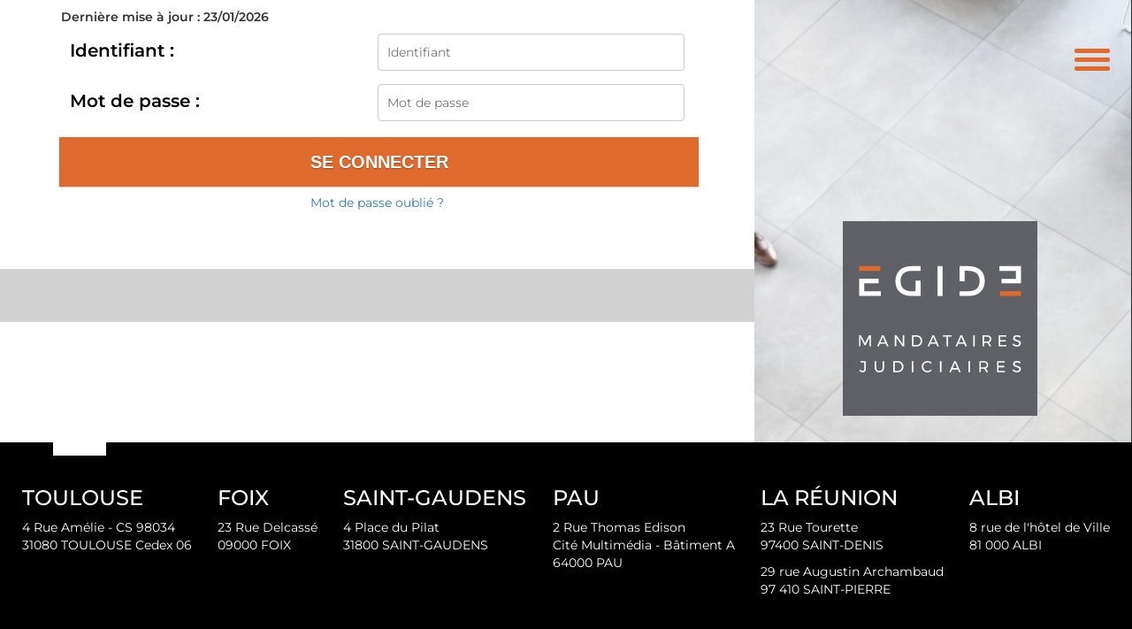

--- FILE ---
content_type: text/html;charset=UTF-8
request_url: https://www.egide.com/accueil/recherche;jsessionid=07284417A4EE0FD71D3E4F1A7402158B
body_size: 4008
content:
<!DOCTYPE html><html lang="fr-FR" xmlns="http://www.w3.org/1999/xhtml"><head><title>SELAS EGIDE : Recherche</title><meta content="Apache Tapestry Framework (version 5.3.8)" name="generator"/><meta charset="utf-8"/><meta content="fr-FR" http-equiv="content-language"/><meta content="Atlantic Log - Thomas Noirez" name="author"/><meta content="Java" name="Generator"/><meta content="SELAS EGIDE, FOIX, Administrateur Civil, Administrateur Judiciaire, Administrateur Provisoire, Commissaire au Concordat, Commissaire au Plan de Cession, Commissaire au Plan de Continuation, Conciliateur, Consultation, Enquêteur, Expert, Liquidateur, Liquidateur Amiable, Mandataire Ad Hoc, Mandataire judiciaire, Représentant des créanciers, Sequestre, Syndic, Technique, Administration Civile, Administration Judiciaire, Administration Provisoire, Arbitre Commissariat au Concordat, Commissariat au Plan de Cession, Commissariat au Plan de Continuation Conciliation, Consultation, Dossier Technique, Enquête, Expertise, Liquidation Amiable Liquidation Judiciaire, Liquidation Judiciaire simplifiée, Mandat Ad Hoc, Redressement judiciaire Redressement Judiciaire, Rétablissement personnel, Sauvegarde, Sequestre, Syndic" lang="fr" name="keywords"/><meta content="Site Web de Egide MANDATAIRE JUDICIAIRE" name="description"/><meta content="gemweb@atlanticlog.org" name="rev"/><meta content="All text, graphics © SELAS EGIDE" name="copyright"/><meta content="IE=edge" http-equiv="X-UA-Compatible"/><meta content="width=device-width, initial-scale=1.0" name="viewport"/><meta content="all" name="robots"/><link type="image/x-icon" rel="Shortcut Icon" href="/assets/5.3.7-4.22.7/app/config/image/favicon.png"/><link type="text/css" rel="stylesheet" href="/assets/5.3.7-4.22.7/core/default.css"/><link type="text/css" rel="stylesheet" href="/assets/5.3.7-4.22.7/jquery/themes/ui-lightness/jquery-ui.css"/><link type="text/css" rel="stylesheet" href="/assets/5.3.7-4.22.7/ctx/css/gemweb.css"/><link type="text/css" rel="stylesheet" href="/assets/5.3.7-4.22.7/ctx/css/button.css"/><link type="text/css" rel="stylesheet" href="/assets/5.3.7-4.22.7/app/config/css/styles.css"/><link type="text/css" rel="stylesheet" href="/assets/5.3.7-4.22.7/core/tapestry-console.css"/><link type="text/css" rel="stylesheet" href="/assets/5.3.7-4.22.7/core/t5-alerts.css"/><link type="text/css" rel="stylesheet" href="/assets/5.3.7-4.22.7/core/tree.css"/><link type="text/css" rel="stylesheet" href="/assets/5.3.7-4.22.7/jquery/assets/components/jgrowl/jquery.jgrowl.css"/><link type="text/css" rel="stylesheet" href="/assets/5.3.7-4.22.7/ctx/css/font-awesome-4.7.0/css/font-awesome.min.css"/><link type="text/css" rel="stylesheet" href="/assets/5.3.7-4.22.7/jquery/form.css"/><link type="text/css" rel="stylesheet" href="/assets/5.3.7-4.22.7/app/config/css/two_col.css"/><link type="text/css" rel="stylesheet" href="/assets/5.3.7-4.22.7/app/components/jquery/top/css/ui.totop.css"/><link media="print" type="text/css" rel="stylesheet" href="/assets/5.3.7-4.22.7/ctx/css/print.css"/><script src="/assets/5.3.7-4.22.7/stack/fr/core.js" type="text/javascript"></script><script src="/assets/5.3.7-4.22.7/jquery/validation.js" type="text/javascript"></script><script src="/assets/5.3.7-4.22.7/jquery/assets/components/jgrowl/jquery.jgrowl.js" type="text/javascript"></script><script src="/assets/5.3.7-4.22.7/jquery/assets/components/jgrowl/jGrowl_init.js" type="text/javascript"></script><script src="/assets/5.3.7-4.22.7/app/components/jquery/top/js/jquery.ui.totop.min.js" type="text/javascript"></script><script src="/assets/5.3.7-4.22.7/app/components/jquery/top/js/totop.js" type="text/javascript"></script><script src="/assets/5.3.7-4.22.7/ctx/js/bootstrap/bootstrap.js" type="text/javascript"></script><script src="/assets/5.3.7-4.22.7/app/components/menu/MenuBig4.js" type="text/javascript"></script></head><body><div id="transition"><div class="center" id="loader"></div></div><script type="text/javascript">
document.onreadystatechange = function() {
var body = document.querySelector("body");
var transition = document.querySelector("#transition");
var loader = document.querySelector("#loader");
if (document.readyState !== "complete") {
body.style.visibility = "hidden";
body.style.background = "#2D2D2D";
loader.style.visibility = "visible";
} else {
body.style.background = "inherit";
loader.style.display = "none";
transition.style.display = "none";
body.style.visibility = "visible";
}
};
</script><div class="page-wrapper accueil-recherche"><div id="mainContent"><div class="container-fluid" id="main-egide"><div class="row" id="row-egide"><div class="colonne-egide content col-md-8 col-sm-12 col-xs-12" id="content-egide"><section class="main-content col-lg-12 col-md-12 col-sm-12 col-xs-12 main"><div id="main"></div><div class="container-egide"><div id="loginform"><form onsubmit="javascript:return Tapestry.waitForPage(event);" action="/accueil.layout.loginform2.formlogin;jsessionid=8E22DF60D939ECF6EF98E09CB820B02B" method="post" id="formLogin"><div class="t-invisible"><input value="d31253c0-7cb9-4915-bdc0-ec4303077eac" name="_csrf" type="hidden"></input><input value="recherche" name="t:ac" type="hidden"></input><input value="9i26MvRM+F8s/LZHDPGgVomHsNk=:H4sIAAAAAAAAAJWOsU4CQRCGBwzVdSaWxgZityRGGqmusSKG5OIDzO3NnWP2dpbdOYGGR/EJjC9BYec7+AC2VBRCZ2MM3Z8/X/J9b98wWF7DKLe2I3Z3DtfSqXHSsK8ltjeGK/LKNaPXFGEisTEY0D6RUQyUNK4nxkokx6UpMZHJy8OJVu+ZXDUsSLswetxmXxcf+z70ZpBZ8RrFPWBLCuezZ3zBsUPfjAuN7JvpKihkv7Sn9OWn9s2jWEqp6MqWU2Lx2/fqtt69fvYBVmF5BZd/q9sqpAVsABTODvtf+MgOfgBSFLHacgEAAA==" name="t:formdata" type="hidden"></input></div><p class="deploiement">Dernière mise à jour : 23/01/2026</p><div class="field"><label for="inputLogin">Identifiant :</label><input size="12" autocomplete="username" placeholder="Identifiant" class="username" id="identifiant" name="identifiant" type="text"></input><img id="identifiant_icon" class="t-error-icon t-invisible" alt="" src="/assets/5.3.7-4.22.7/core/spacer.gif"/></div><div class="field"><label for="inputLogin">Mot de passe :</label><input size="12" autocomplete="current-password" placeholder="Mot de passe" class="username" value="" id="mdp" name="mdp" type="password"></input><img id="mdp_icon" class="t-error-icon t-invisible" alt="" src="/assets/5.3.7-4.22.7/core/spacer.gif"/></div><div class="field"><input value="Se connecter" type="submit" class="button gray medium"></input></div><div class="field"><a href="/anonym/rgpd/motdepasseoublie;jsessionid=8E22DF60D939ECF6EF98E09CB820B02B">Mot de passe oublié ?</a></div></form></div></div><div id="menuSideEgide"><div class="container-egide"></div></div></section></div><div class="colonne-egide background col-md-4 col-xs-12" id="background-egide"><a id="link-logo-egide" href="/;jsessionid=8E22DF60D939ECF6EF98E09CB820B02B"><img src="/assets/5.3.7-4.22.7/app/config/image/egide-logo.svg" id="logoEgide" class="img-responsive" alt="logoEgide"/></a></div></div></div></div><script type="text/javascript">	var _paq = _paq || [];
  
  _paq.push([function() {
	  var self = this;
	  function getOriginalVisitorCookieTimeout() {
		  var now = new Date(),
		  nowTs = Math.round(now.getTime() / 1000),
		  visitorInfo = self.getVisitorInfo();
		  var createTs = parseInt(visitorInfo[2]);
		  var cookieTimeout = 33696000; // 13 mois en secondes
		  var originalTimeout = createTs + cookieTimeout - nowTs;
		  return originalTimeout;
	  }
	  this.setVisitorCookieTimeout( getOriginalVisitorCookieTimeout() );
	  }]);  
  
  _paq.push(["trackPageView"])
  _paq.push(["enableLinkTracking"]);
  _paq.push(["setCookieDomain", "*.localhost"]);
  (function() {
    var u="https://statweb.atlanticlog.org/statistics/";
    _paq.push(["setTrackerUrl", u+"pi_atlog.php"]);
    _paq.push(["setSiteId", "137"]);
    var d=document, g=d.createElement("script"), s=d.getElementsByTagName("script")[0]; g.setAttribute('rel', 'preconnect'); g.type="text/javascript";
    g.setAttribute('defer', true); g.async=true; g.src=u+"pi_atlog.js"; s.parentNode.insertBefore(g,s);
  })();
</script></div><nav class="closed" id="sidebar"><ul><li class=""><a data-toggle="" class="dropdown-toggle ACCUEIL" href="/accueil/accueil;jsessionid=8E22DF60D939ECF6EF98E09CB820B02B">Accueil
</a></li><li class=""><a data-toggle="" class="dropdown-toggle ETUDE" href="/accueil/etude/presentation;jsessionid=8E22DF60D939ECF6EF98E09CB820B02B">Présentation
</a></li><li class="dropdown"><a data-toggle="dropdown" class="dropdown-toggle ESPACE" href="/accueil/espace/votre-espace;jsessionid=8E22DF60D939ECF6EF98E09CB820B02B">Votre espace
<i class="fa fa-angle-down pull-right"></i></a><ul class="dropdown-menu"><li><a shape="rect" class="CREANCIER" href="/accueil/creancier/espace-creancier;jsessionid=8E22DF60D939ECF6EF98E09CB820B02B">Espace Créancier</a></li><li><a shape="rect" class="DIRIGEANT" href="/accueil/dirigeant/espace-dirigeant;jsessionid=8E22DF60D939ECF6EF98E09CB820B02B">Espace Dirigeant</a></li><li><a shape="rect" class="JUGE" href="/accueil/juge/espace-juge;jsessionid=8E22DF60D939ECF6EF98E09CB820B02B">Espace Juge</a></li><li><a shape="rect" class="REPRENEUR" href="/accueil/repreneur/espace-repreneur;jsessionid=8E22DF60D939ECF6EF98E09CB820B02B">espace repreneur</a></li><li><a shape="rect" class="SALARIE" href="/accueil/salarie/espace-salarie;jsessionid=8E22DF60D939ECF6EF98E09CB820B02B">Espace Salarié</a></li></ul></li><li class="dropdown"><a data-toggle="dropdown" class="dropdown-toggle active RECHERCHE" href="/accueil/recherche;jsessionid=8E22DF60D939ECF6EF98E09CB820B02B">Recherche
<i class="fa fa-angle-down pull-right"></i></a><ul class="dropdown-menu"><li><a href="/anonym/mandat/search" shape="rect" class="dropdown-toggle MANDAT">Recherche Mandat</a></li><li><a href="/anonym/actif/search" shape="rect" class="dropdown-toggle ACTIF">Recherche Actif</a></li></ul></li><li class=""><a data-toggle="" class="dropdown-toggle BOITE_OUTIL" href="/accueil/boite_outil/boite-a-outils;jsessionid=8E22DF60D939ECF6EF98E09CB820B02B">Boite à outils
</a></li><li class=""><a href="/anonym/contact/envoi" data-toggle="" class="dropdown-toggle CONTACT">Contact </a></li></ul></nav><a id="collapse-navbar"><span class="sr-only">Toggle navigation</span><span class="icon-bar"></span><span class="icon-bar"></span><span class="icon-bar"></span></a><footer><div id="footer">
	<div class="adresses">
		<div class="adresse">
			<h3>TOULOUSE</h3>
			<p>
				4 Rue Amélie - CS 98034<br>31080 TOULOUSE Cedex 06
			</p>
		</div>

		<div class="adresse">
			<h3>FOIX</h3>
			<p>
				23 Rue Delcassé<br>09000 FOIX
			</p>
		</div>

		<div class="adresse">
			<h3>SAINT-GAUDENS</h3>
			<p>
				4 Place du Pilat<br>31800 SAINT-GAUDENS
			</p>
		</div>

		<div class="adresse">
			<h3>PAU</h3>
			<p>
				2 Rue Thomas Edison<br>Cité Multimédia - Bâtiment A<br>64000 PAU
			</p>
		</div>

		<div class="adresse">
			<h3>LA RÉUNION</h3>
			<p>
				23 Rue Tourette<br>97400 SAINT-DENIS
			</p>
			<p>29 rue Augustin Archambaud<br />97 410 SAINT-PIERRE</p>
		</div>

		<div class="adresse">
			<h3>ALBI</h3>
			<p>
				8 rue de l'hôtel de Ville<br />81 000 ALBI
			</p>
		</div>
	</div>
	<div class="copyright">
		© 2008-2026 Gemweb 4.22.7 - <a href="/infolegale">Mentions légales</a> - <a href="/donnees/personnelles">Données personnelles</a> - Conception graphique <a href="https://www.zesthy.net">ZESTHY</a>
	</div>
</div></footer><script type="text/javascript">
$('#collapse-navbar').on('click', function() {
$('#sidebar').toggleClass('opened');
$('#sidebar').toggleClass('closed');
$('body').toggleClass('sidebar-opened');
});
</script><script type="text/javascript">var $ = jQuery; Tapestry.JQUERY=true;
Tapestry.onDOMLoaded(function() {
Tapestry.init({"formEventManager":[{"formId":"formLogin","validate":{"submit":true,"blur":true}}],"jGrowlAlertManager":[{"dismissURL":"/accueil.layout.jgrowl:dismiss;jsessionid=8E22DF60D939ECF6EF98E09CB820B02B?_csrf=d31253c0-7cb9-4915-bdc0-ec4303077eac&t:ac=recherche"}]});
Tapestry.init({"gemwebTotop":[{}],"superfishResponsive":[{}],"validate":[{"identifiant":[["required","Vous devez fournir une valeur pour Identifiant."]],"mdp":[["required","Obligatoire"]]}]});
});
</script></body></html>

--- FILE ---
content_type: text/css
request_url: https://www.egide.com/assets/5.3.7-4.22.7/ctx/css/button.css
body_size: 1554
content:

/* button 
---------------------------------------------- */
.t-beaneditor-submit, .button  {
	display: inline-block;
	zoom: 1; /* zoom and *display = ie7 hack for display:inline-block */
	vertical-align: middle;
	margin: 0 2px;
	outline: none;
	cursor: pointer;
	text-align: center;
	text-decoration: none;
	font: medium Arial, Helvetica, sans-serif;
	padding: .5em 1em .55em;
	text-shadow: 0 1px 1px rgba(0,0,0,.3);
	-webkit-border-radius: .5em; 
	-moz-border-radius: .5em;
	border-radius: .5em;
	-webkit-box-shadow: 0 1px 2px rgba(0,0,0,.2);
	-moz-box-shadow: 0 1px 2px rgba(0,0,0,.2);
	box-shadow: 0 1px 2px rgba(0,0,0,.2);
}
.t-beaneditor-submit:hover, .button:hover {
	text-decoration: none;
}
.t-beaneditor-submit:active, .button:active {
	position: relative;
	top: 1px;
}

.bigrounded {
	-webkit-border-radius: 2em;
	-moz-border-radius: 2em;
	border-radius: 2em;
}
DIV.t-beaneditor .t-beaneditor-submit {
	width: auto;
}
DIV.t-beaneditor .t-beaneditor-submit, .medium {
	font-size: medium;
	padding: .4em 1.5em .42em;
	font-weight: bold;
}
.small {
	font-size: small;
	padding: .2em 1em .275em;
}

/* color styles 
---------------------------------------------- */

/* black */
.black {
	color: #d7d7d7;
	border: solid 1px #333;
	background: #333;
	background: -webkit-gradient(linear, left top, left bottom, from(#666), to(#000));
	background: -moz-linear-gradient(top,  #666,  #000);
	filter:  progid:DXImageTransform.Microsoft.gradient(startColorstr='#666666', endColorstr='#000000');
}
.black:hover {
	background: #000;
	background: -webkit-gradient(linear, left top, left bottom, from(#444), to(#000));
	background: -moz-linear-gradient(top,  #444,  #000);
	filter:  progid:DXImageTransform.Microsoft.gradient(startColorstr='#444444', endColorstr='#000000');
}
.black:active {
	color: #666;
	background: -webkit-gradient(linear, left top, left bottom, from(#000), to(#444));
	background: -moz-linear-gradient(top,  #000,  #444);
	filter:  progid:DXImageTransform.Microsoft.gradient(startColorstr='#000000', endColorstr='#666666');
}

/* gray */
.t-beaneditor-submit, .gray {
	color: #e9e9e9;
	border: solid 1px #555;
	background: #6e6e6e;
	background: -webkit-gradient(linear, left top, left bottom, from(#888), to(#575757));
	background: -moz-linear-gradient(top,  #888,  #575757);
	filter:  progid:DXImageTransform.Microsoft.gradient(startColorstr='#888888', endColorstr='#575757');
}
.t-beaneditor-submit:hover, .gray:hover {
	background: #616161;
	background: -webkit-gradient(linear, left top, left bottom, from(#757575), to(#4b4b4b));
	background: -moz-linear-gradient(top,  #757575,  #4b4b4b);
	filter:  progid:DXImageTransform.Microsoft.gradient(startColorstr='#757575', endColorstr='#4b4b4b');
}
.t-beaneditor-submit:active, .gray:active {
	color: #afafaf;
	background: -webkit-gradient(linear, left top, left bottom, from(#575757), to(#888));
	background: -moz-linear-gradient(top,  #575757,  #888);
	filter:  progid:DXImageTransform.Microsoft.gradient(startColorstr='#575757', endColorstr='#888888');
}

/* white */
.white {
	color: #606060;
	border: solid 1px #b7b7b7;
	background: #fff;
	background: -webkit-gradient(linear, left top, left bottom, from(#fff), to(#ededed));
	background: -moz-linear-gradient(top,  #fff,  #ededed);
	filter:  progid:DXImageTransform.Microsoft.gradient(startColorstr='#ffffff', endColorstr='#ededed');
}
.white:hover {
	background: #ededed;
	background: -webkit-gradient(linear, left top, left bottom, from(#fff), to(#dcdcdc));
	background: -moz-linear-gradient(top,  #fff,  #dcdcdc);
	filter:  progid:DXImageTransform.Microsoft.gradient(startColorstr='#ffffff', endColorstr='#dcdcdc');
}
.white:active {
	color: #999;
	background: -webkit-gradient(linear, left top, left bottom, from(#ededed), to(#fff));
	background: -moz-linear-gradient(top,  #ededed,  #fff);
	filter:  progid:DXImageTransform.Microsoft.gradient(startColorstr='#ededed', endColorstr='#ffffff');
}

/* orange */
.orange {
	color: #fef4e9;
	border: solid 1px #da7c0c;
	background: #f78d1d;
	background: -webkit-gradient(linear, left top, left bottom, from(#faa51a), to(#f47a20));
	background: -moz-linear-gradient(top,  #faa51a,  #f47a20);
	filter:  progid:DXImageTransform.Microsoft.gradient(startColorstr='#faa51a', endColorstr='#f47a20');
}
.orange:hover {
	background: #f47c20;
	background: -webkit-gradient(linear, left top, left bottom, from(#f88e11), to(#f06015));
	background: -moz-linear-gradient(top,  #f88e11,  #f06015);
	filter:  progid:DXImageTransform.Microsoft.gradient(startColorstr='#f88e11', endColorstr='#f06015');
}
.orange:active {
	color: #fcd3a5;
	background: -webkit-gradient(linear, left top, left bottom, from(#f47a20), to(#faa51a));
	background: -moz-linear-gradient(top,  #f47a20,  #faa51a);
	filter:  progid:DXImageTransform.Microsoft.gradient(startColorstr='#f47a20', endColorstr='#faa51a');
}

/* red */
.red {
	color: #faddde;
	border: solid 1px #980c10;
	background: #d81b21;
	background: -webkit-gradient(linear, left top, left bottom, from(#ed1c24), to(#aa1317));
	background: -moz-linear-gradient(top,  #ed1c24,  #aa1317);
	filter:  progid:DXImageTransform.Microsoft.gradient(startColorstr='#ed1c24', endColorstr='#aa1317');
}
.red:hover {
	background: #b61318;
	background: -webkit-gradient(linear, left top, left bottom, from(#c9151b), to(#a11115));
	background: -moz-linear-gradient(top,  #c9151b,  #a11115);
	filter:  progid:DXImageTransform.Microsoft.gradient(startColorstr='#c9151b', endColorstr='#a11115');
}
.red:active {
	color: #de898c;
	background: -webkit-gradient(linear, left top, left bottom, from(#aa1317), to(#ed1c24));
	background: -moz-linear-gradient(top,  #aa1317,  #ed1c24);
	filter:  progid:DXImageTransform.Microsoft.gradient(startColorstr='#aa1317', endColorstr='#ed1c24');
}

/* blue */
.blue {
	color: #d9eef7;
	border: solid 1px #0076a3;
	background: #0095cd;
	background: -webkit-gradient(linear, left top, left bottom, from(#00adee), to(#0078a5));
	background: -moz-linear-gradient(top,  #00adee,  #0078a5);
	filter:  progid:DXImageTransform.Microsoft.gradient(startColorstr='#00adee', endColorstr='#0078a5');
}
.blue:hover {
	background: #007ead;
	background: -webkit-gradient(linear, left top, left bottom, from(#0095cc), to(#00678e));
	background: -moz-linear-gradient(top,  #0095cc,  #00678e);
	filter:  progid:DXImageTransform.Microsoft.gradient(startColorstr='#0095cc', endColorstr='#00678e');
}
.blue:active {
	color: #80bed6;
	background: -webkit-gradient(linear, left top, left bottom, from(#0078a5), to(#00adee));
	background: -moz-linear-gradient(top,  #0078a5,  #00adee);
	filter:  progid:DXImageTransform.Microsoft.gradient(startColorstr='#0078a5', endColorstr='#00adee');
}

/* rosy */
.rosy {
	color: #fae7e9;
	border: solid 1px #b73948;
	background: #da5867;
	background: -webkit-gradient(linear, left top, left bottom, from(#f16c7c), to(#bf404f));
	background: -moz-linear-gradient(top,  #f16c7c,  #bf404f);
	filter:  progid:DXImageTransform.Microsoft.gradient(startColorstr='#f16c7c', endColorstr='#bf404f');
}
.rosy:hover {
	background: #ba4b58;
	background: -webkit-gradient(linear, left top, left bottom, from(#cf5d6a), to(#a53845));
	background: -moz-linear-gradient(top,  #cf5d6a,  #a53845);
	filter:  progid:DXImageTransform.Microsoft.gradient(startColorstr='#cf5d6a', endColorstr='#a53845');
}
.rosy:active {
	color: #dca4ab;
	background: -webkit-gradient(linear, left top, left bottom, from(#bf404f), to(#f16c7c));
	background: -moz-linear-gradient(top,  #bf404f,  #f16c7c);
	filter:  progid:DXImageTransform.Microsoft.gradient(startColorstr='#bf404f', endColorstr='#f16c7c');
}

/* green */
.green {
	color: #e8f0de;
	border: solid 1px #538312;
	background: #64991e;
	background: -webkit-gradient(linear, left top, left bottom, from(#7db72f), to(#4e7d0e));
	background: -moz-linear-gradient(top,  #7db72f,  #4e7d0e);
	filter:  progid:DXImageTransform.Microsoft.gradient(startColorstr='#7db72f', endColorstr='#4e7d0e');
}
.green:hover {
	background: #538018;
	background: -webkit-gradient(linear, left top, left bottom, from(#6b9d28), to(#436b0c));
	background: -moz-linear-gradient(top,  #6b9d28,  #436b0c);
	filter:  progid:DXImageTransform.Microsoft.gradient(startColorstr='#6b9d28', endColorstr='#436b0c');
}
.green:active {
	color: #a9c08c;
	background: -webkit-gradient(linear, left top, left bottom, from(#4e7d0e), to(#7db72f));
	background: -moz-linear-gradient(top,  #4e7d0e,  #7db72f);
	filter:  progid:DXImageTransform.Microsoft.gradient(startColorstr='#4e7d0e', endColorstr='#7db72f');
}

/* pink */
.pink {
	color: #feeef5;
	border: solid 1px #d2729e;
	background: #f895c2;
	background: -webkit-gradient(linear, left top, left bottom, from(#feb1d3), to(#f171ab));
	background: -moz-linear-gradient(top,  #feb1d3,  #f171ab);
	filter:  progid:DXImageTransform.Microsoft.gradient(startColorstr='#feb1d3', endColorstr='#f171ab');
}
.pink:hover {
	background: #d57ea5;
	background: -webkit-gradient(linear, left top, left bottom, from(#f4aacb), to(#e86ca4));
	background: -moz-linear-gradient(top,  #f4aacb,  #e86ca4);
	filter:  progid:DXImageTransform.Microsoft.gradient(startColorstr='#f4aacb', endColorstr='#e86ca4');
}
.pink:active {
	color: #f3c3d9;
	background: -webkit-gradient(linear, left top, left bottom, from(#f171ab), to(#feb1d3));
	background: -moz-linear-gradient(top,  #f171ab,  #feb1d3);
	filter:  progid:DXImageTransform.Microsoft.gradient(startColorstr='#f171ab', endColorstr='#feb1d3');
}

TABLE.t-data-grid TBODY TR * a.button, TABLE.t-data-grid TBODY TR * a:VISITED.button {
	color: white;
	text-decoration: none;
}


--- FILE ---
content_type: image/svg+xml
request_url: https://www.egide.com/assets/5.3.7-4.22.7/app/config/image/egide-logo.svg
body_size: 1735
content:
<?xml version="1.0" encoding="UTF-8"?> <svg xmlns="http://www.w3.org/2000/svg" width="220" height="220" viewBox="0 0 220 220"><defs><style>.a{isolation:isolate;}.b,.c{fill:#54565a;}.b{opacity:0.6;mix-blend-mode:multiply;}.c{opacity:0.8;}.d{fill:#fff;}.e{fill:#df6a2e;}</style></defs><title>egide-logo-big</title><g class="a"><rect class="b" width="220" height="220"></rect><rect class="c" width="220" height="220"></rect><path class="d" d="M64.4,80.2c3.3,2.9,7.9,4.4,14,4.4h9.5V67.3H82.2v12H78.6c-8.9,0-13.3-3.8-13.3-11.6,0-3.8,1.1-6.7,3.2-8.6s5.3-2.9,9.4-2.9h10V50.8H78.8c-6.5,0-11.4,1.5-14.5,4.6s-4.8,7.2-4.8,12.5,1.6,9.3,4.9,12.3"></path><path class="d" d="M155.6,55.2c-3.3-2.9-7.9-4.4-14-4.4h-9.5V68.1h5.7v-12h3.6c8.9,0,13.3,3.8,13.3,11.6,0,3.8-1.1,6.7-3.2,8.6s-5.3,2.9-9.4,2.9h-10v5.4h9.1c6.5,0,11.4-1.5,14.5-4.6s4.8-7.2,4.8-12.5-1.6-9.3-4.9-12.3"></path><rect class="d" x="107.1" y="50.8" width="5.7" height="33.82"></rect><polygon class="d" points="24.3 79.2 24.3 70.2 40.5 70.2 40.5 65.1 18.5 65.1 18.5 84.6 42.9 84.6 42.9 79.2 24.3 79.2"></polygon><rect class="e" x="18.5" y="50.8" width="23.8" height="5.37"></rect><rect class="e" x="177.7" y="79.2" width="23.8" height="5.37"></rect><polygon class="d" points="195.7 56.2 195.7 65.2 179.5 65.2 179.5 70.3 201.5 70.3 201.5 50.8 177.1 50.8 177.1 56.2 195.7 56.2"></polygon><path class="d" d="M18.5,129h2l4.6,8.8,4.6-8.8h2.1v12.6H30.2V131.5l-4.4,8.8H24.6l-4.5-8.8v10.1H18.5Z"></path><path class="d" d="M49.9,141.6l-1.3-3.1H42l-1.4,3.1H38.8L44.4,129h1.8l5.6,12.6ZM42.6,137h5.3l-2.6-6.2Z"></path><path class="d" d="M67.8,129h1.7v12.6H67.7l-7.2-9.8v9.8H58.8V129h1.8l7.2,9.8Z"></path><path class="d" d="M86.7,129.8a6.4,6.4,0,0,1,0,11,7.4,7.4,0,0,1-3.4.8h-5V129h5.1A7.3,7.3,0,0,1,86.7,129.8Zm-.9,9.6a4.6,4.6,0,0,0,1.7-1.7,5.1,5.1,0,0,0,0-4.8,4.6,4.6,0,0,0-1.7-1.7,4.8,4.8,0,0,0-2.4-.6H80V140h3.4A4.8,4.8,0,0,0,85.8,139.4Z"></path><path class="d" d="M106.9,141.6l-1.3-3.1H98.9l-1.3,3.1H95.8l5.6-12.6h1.8l5.6,12.6ZM99.6,137h5.3l-2.7-6.2Z"></path><path class="d" d="M113.2,129H123v1.6h-4v11h-1.8v-11h-4Z"></path><path class="d" d="M138.6,141.6l-1.3-3.1h-6.7l-1.3,3.1h-1.8l5.6-12.6h1.8l5.6,12.6Zm-7.3-4.6h5.3l-2.7-6.2Z"></path><path class="d" d="M147.5,129h1.7v12.6h-1.7Z"></path><path class="d" d="M166.1,141.6l-2.5-4h-3.9v3.9H158V129h4.9a5.8,5.8,0,0,1,3.7,1.1,3.7,3.7,0,0,1,1.3,3.1,4.2,4.2,0,0,1-.7,2.6,4.3,4.3,0,0,1-2,1.5l2.9,4.3Zm-3.2-5.5a3.7,3.7,0,0,0,2.5-.7,2.6,2.6,0,0,0,.9-2.1,2.3,2.3,0,0,0-.9-2,3.7,3.7,0,0,0-2.5-.7h-3.2v5.5Z"></path><path class="d" d="M176.2,129h8.7v1.6h-7v3.8h6.3V136h-6.3v4h7.2v1.6h-8.9Z"></path><path class="d" d="M198.6,130.8l-1.7-.3a3.4,3.4,0,0,0-1.8.4,1.4,1.4,0,0,0-.6,1.2,1.5,1.5,0,0,0,.4,1.1,1.7,1.7,0,0,0,1,.6l1.6.6,2,.8a4.5,4.5,0,0,1,1.4,1,3.6,3.6,0,0,1,.5,1.9,3.1,3.1,0,0,1-.6,1.9,3.5,3.5,0,0,1-1.6,1.3,7.5,7.5,0,0,1-5.1-.1,9.1,9.1,0,0,1-2.3-1.5l.8-1.5a6.6,6.6,0,0,0,2,1.4,6.3,6.3,0,0,0,2.2.5,3.9,3.9,0,0,0,2-.5,1.6,1.6,0,0,0,.7-1.4,1.5,1.5,0,0,0-.4-1.1,2.6,2.6,0,0,0-1-.7l-1.6-.5-2.1-.8a3.1,3.1,0,0,1-1.3-1,2.9,2.9,0,0,1-.5-1.9,2.6,2.6,0,0,1,.5-1.7,2.8,2.8,0,0,1,1.6-1.2,5.6,5.6,0,0,1,2.3-.4,7.8,7.8,0,0,1,2.2.3,6.1,6.1,0,0,1,2,.9l-.7,1.5A6.4,6.4,0,0,0,198.6,130.8Z"></path><path class="d" d="M25.1,169.8a3.7,3.7,0,0,1-2.8,1,4.1,4.1,0,0,1-1.9-.4,4.4,4.4,0,0,1-1.6-1.4l.8-1.3a4.5,4.5,0,0,0,1.3,1.1,3.5,3.5,0,0,0,1.4.3,1.8,1.8,0,0,0,1.5-.6,1.9,1.9,0,0,0,.5-1.6v-7.2H19.9v-1.5h6.2v8.7A4.2,4.2,0,0,1,25.1,169.8Z"></path><path class="d" d="M38.8,168.3a3.3,3.3,0,0,0,2.6,1,3.3,3.3,0,0,0,2.6-1,3.3,3.3,0,0,0,1-2.7v-7.4h1.7v7.4a5.6,5.6,0,0,1-1.4,3.9,5.3,5.3,0,0,1-3.9,1.4,5.3,5.3,0,0,1-3.9-1.4,5.2,5.2,0,0,1-1.4-3.9v-7.4h1.7v7.4A3.3,3.3,0,0,0,38.8,168.3Z"></path><path class="d" d="M65.5,159a6.9,6.9,0,0,1,2.3,2.2,7.3,7.3,0,0,1,.8,3.3,7.2,7.2,0,0,1-.8,3.2,6.4,6.4,0,0,1-2.4,2.2,6.2,6.2,0,0,1-3.3.8H57V158.2h5.1A6.3,6.3,0,0,1,65.5,159Zm-.9,9.6a4.4,4.4,0,0,0,1.6-1.7,4,4,0,0,0,.7-2.4,4.5,4.5,0,0,0-.7-2.5,5.5,5.5,0,0,0-1.7-1.7,4.8,4.8,0,0,0-2.4-.6H58.7v9.5h3.5A5.3,5.3,0,0,0,64.6,168.6Z"></path><path class="d" d="M78,158.2h1.8v12.5H78Z"></path><path class="d" d="M97.8,160a5.1,5.1,0,0,0-4.4.2,4.5,4.5,0,0,0-1.8,1.8,4.5,4.5,0,0,0,0,4.8,3.9,3.9,0,0,0,1.8,1.8,4.8,4.8,0,0,0,2.4.7,5.8,5.8,0,0,0,1.9-.4,5.2,5.2,0,0,0,1.7-1.2l1.1,1.2a7.4,7.4,0,0,1-2.2,1.4,6.2,6.2,0,0,1-2.6.6,6.3,6.3,0,0,1-3.3-.9,5.1,5.1,0,0,1-2.3-2.3,6.3,6.3,0,0,1-.9-3.3,6.2,6.2,0,0,1,.9-3.2,5.9,5.9,0,0,1,2.4-2.3,6.2,6.2,0,0,1,3.3-.8,6.3,6.3,0,0,1,4.7,1.8l-1.1,1.3A4.8,4.8,0,0,0,97.8,160Z"></path><path class="d" d="M109.8,158.2h1.8v12.5h-1.8Z"></path><path class="d" d="M131.5,170.7l-1.4-3h-6.6l-1.3,3h-1.8l5.6-12.5h1.8l5.5,12.5Zm-7.3-4.6h5.3l-2.7-6.1Z"></path><path class="d" d="M142.1,158.2h1.8v12.5h-1.8Z"></path><path class="d" d="M162.5,170.7l-2.5-3.9h-3.9v3.9h-1.7V158.2h4.9a5.1,5.1,0,0,1,3.7,1.1,3.6,3.6,0,0,1,1.3,3.1,4.4,4.4,0,0,1-.7,2.6,3.5,3.5,0,0,1-2,1.5l2.9,4.2Zm-3.2-5.4a4.4,4.4,0,0,0,2.5-.7,2.9,2.9,0,0,0,0-4.2,4.4,4.4,0,0,0-2.5-.7h-3.2v5.6Z"></path><path class="d" d="M174.4,158.2h8.7v1.5h-7v3.9h6.3v1.6h-6.3v4h7.2v1.5h-8.9Z"></path><path class="d" d="M198.6,159.9l-1.7-.2a3.4,3.4,0,0,0-1.8.4,1.4,1.4,0,0,0-.6,1.2,1.2,1.2,0,0,0,.4,1,3.1,3.1,0,0,0,.9.7l1.6.6,2.1.7a4.9,4.9,0,0,1,1.4,1.1,3.6,3.6,0,0,1,.5,1.9,3.3,3.3,0,0,1-.6,1.9,4,4,0,0,1-1.6,1.2,6,6,0,0,1-2.4.5,6.6,6.6,0,0,1-2.7-.6,6.8,6.8,0,0,1-2.3-1.4l.8-1.5a6.3,6.3,0,0,0,2,1.3,4.7,4.7,0,0,0,2.2.5,3.1,3.1,0,0,0,2-.5,1.5,1.5,0,0,0,.7-1.3,1.4,1.4,0,0,0-.4-1.1,2.6,2.6,0,0,0-1-.7l-1.6-.6-2.1-.7a3.3,3.3,0,0,1-1.3-1.1,2.4,2.4,0,0,1-.5-1.8,2.7,2.7,0,0,1,.5-1.8,4,4,0,0,1,1.6-1.2,7.4,7.4,0,0,1,4.5-.1l2,.9-.7,1.6A6.6,6.6,0,0,0,198.6,159.9Z"></path></g></svg> 